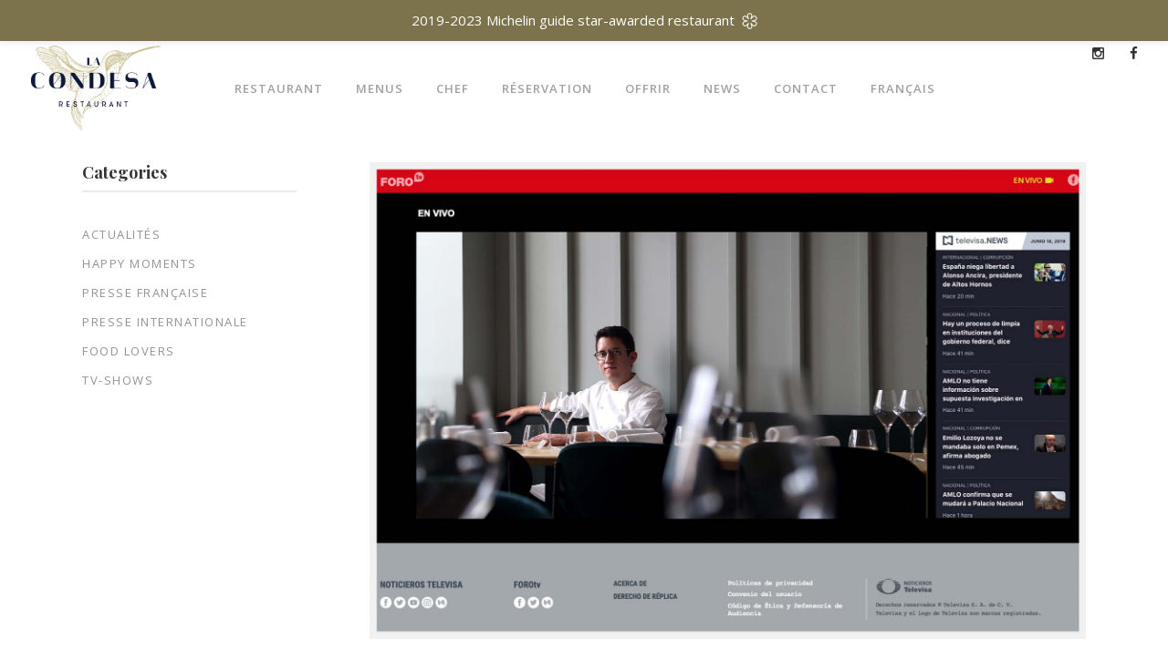

--- FILE ---
content_type: text/html; charset=UTF-8
request_url: https://lacondesa-paris.com/foro-tv-2/
body_size: 11943
content:
<!DOCTYPE html>
<html lang="fr-FR">
<head>
    	
        <meta charset="UTF-8"/>
        <link rel="profile" href="https://gmpg.org/xfn/11"/>
                    <link rel="pingback" href="https://lacondesa-paris.com/xmlrpc.php">
        
                <meta name="viewport" content="width=device-width,initial-scale=1,user-scalable=no">
        
	<title>Foro TV | La Condesa Paris</title>
<script type="application/javascript">var eltdCoreAjaxUrl = "https://lacondesa-paris.com/wp-admin/admin-ajax.php"</script><script type="application/javascript">var ElatedAjaxUrl = "https://lacondesa-paris.com/wp-admin/admin-ajax.php"</script>
<!-- This site is optimized with the Yoast SEO plugin v12.0 - https://yoast.com/wordpress/plugins/seo/ -->
<link rel="canonical" href="https://lacondesa-paris.com/foro-tv-2/" />
<meta property="og:locale" content="fr_FR" />
<meta property="og:locale:alternate" content="en_GB" />
<meta property="og:type" content="article" />
<meta property="og:title" content="Foro TV | La Condesa Paris" />
<meta property="og:description" content="2019 El chef mexicano Indra Carrillo recibe estrella Michelin El trabajo de Indra Carrillo como chef, permitió que su restaurante en Paris, recibiera uno de los galardones más importantes de la cocina a nivel mundial: se sumó a la selecta..." />
<meta property="og:url" content="https://lacondesa-paris.com/foro-tv-2/" />
<meta property="og:site_name" content="La Condesa Paris" />
<meta property="article:publisher" content="https://www.facebook.com/lacondesa.paris/" />
<meta property="article:section" content="Actualités" />
<meta property="article:published_time" content="2019-09-10T10:56:39+00:00" />
<meta property="article:modified_time" content="2019-09-10T10:56:41+00:00" />
<meta property="og:updated_time" content="2019-09-10T10:56:41+00:00" />
<meta property="og:image" content="https://lacondesa-paris.com/wp-content/uploads/2019/06/08-la-condesa-foro-tv.jpg" />
<meta property="og:image:secure_url" content="https://lacondesa-paris.com/wp-content/uploads/2019/06/08-la-condesa-foro-tv.jpg" />
<meta property="og:image:width" content="1638" />
<meta property="og:image:height" content="1091" />
<meta name="twitter:card" content="summary" />
<meta name="twitter:description" content="2019 El chef mexicano Indra Carrillo recibe estrella Michelin El trabajo de Indra Carrillo como chef, permitió que su restaurante en Paris, recibiera uno de los galardones más importantes de la cocina a nivel mundial: se sumó a la selecta..." />
<meta name="twitter:title" content="Foro TV | La Condesa Paris" />
<meta name="twitter:image" content="https://lacondesa-paris.com/wp-content/uploads/2019/06/08-la-condesa-foro-tv.jpg" />
<script type='application/ld+json' class='yoast-schema-graph yoast-schema-graph--main'>{"@context":"https://schema.org","@graph":[{"@type":"Organization","@id":"https://lacondesa-paris.com/#organization","name":"La Condesa Paris","url":"https://lacondesa-paris.com/","sameAs":["https://www.facebook.com/lacondesa.paris/"],"logo":{"@type":"ImageObject","@id":"https://lacondesa-paris.com/#logo","url":"https://lacondesa-paris.com/wp-content/uploads/2017/04/lacondesa-colibri-RVB-bleu.gif","width":1566,"height":1020,"caption":"La Condesa Paris"},"image":{"@id":"https://lacondesa-paris.com/#logo"}},{"@type":"WebSite","@id":"https://lacondesa-paris.com/#website","url":"https://lacondesa-paris.com/","name":"La Condesa Paris","publisher":{"@id":"https://lacondesa-paris.com/#organization"},"potentialAction":{"@type":"SearchAction","target":"https://lacondesa-paris.com/?s={search_term_string}","query-input":"required name=search_term_string"}},{"@type":"ImageObject","@id":"https://lacondesa-paris.com/foro-tv-2/#primaryimage","url":"https://lacondesa-paris.com/wp-content/uploads/2019/06/08-la-condesa-foro-tv.jpg","width":1638,"height":1091},{"@type":"WebPage","@id":"https://lacondesa-paris.com/foro-tv-2/#webpage","url":"https://lacondesa-paris.com/foro-tv-2/","inLanguage":"fr-FR","name":"Foro TV | La Condesa Paris","isPartOf":{"@id":"https://lacondesa-paris.com/#website"},"primaryImageOfPage":{"@id":"https://lacondesa-paris.com/foro-tv-2/#primaryimage"},"datePublished":"2019-09-10T10:56:39+00:00","dateModified":"2019-09-10T10:56:41+00:00"},{"@type":"Article","@id":"https://lacondesa-paris.com/foro-tv-2/#article","isPartOf":{"@id":"https://lacondesa-paris.com/foro-tv-2/#webpage"},"author":{"@id":"https://lacondesa-paris.com/#/schema/person/183e93e9908c6570e71c783a1079a430"},"headline":"Foro TV","datePublished":"2019-09-10T10:56:39+00:00","dateModified":"2019-09-10T10:56:41+00:00","commentCount":0,"mainEntityOfPage":{"@id":"https://lacondesa-paris.com/foro-tv-2/#webpage"},"publisher":{"@id":"https://lacondesa-paris.com/#organization"},"image":{"@id":"https://lacondesa-paris.com/foro-tv-2/#primaryimage"},"articleSection":"Actualit\u00e9s,Presse internationale,TV-Shows"},{"@type":["Person"],"@id":"https://lacondesa-paris.com/#/schema/person/183e93e9908c6570e71c783a1079a430","name":"La Condesa","sameAs":[]}]}</script>
<!-- / Yoast SEO plugin. -->

<link rel='dns-prefetch' href='//maps.googleapis.com' />
<link rel='dns-prefetch' href='//a.omappapi.com' />
<link rel='dns-prefetch' href='//fonts.googleapis.com' />
<link rel='dns-prefetch' href='//s.w.org' />
<link rel="alternate" type="application/rss+xml" title="La Condesa Paris &raquo; Flux" href="https://lacondesa-paris.com/feed/" />
<link rel="alternate" type="application/rss+xml" title="La Condesa Paris &raquo; Flux des commentaires" href="https://lacondesa-paris.com/comments/feed/" />
<link rel="alternate" type="application/rss+xml" title="La Condesa Paris &raquo; Foro TV Flux des commentaires" href="https://lacondesa-paris.com/foro-tv-2/feed/" />
<!-- This site uses the Google Analytics by MonsterInsights plugin v7.10.0 - Using Analytics tracking - https://www.monsterinsights.com/ -->
<script type="text/javascript" data-cfasync="false">
	var mi_version         = '7.10.0';
	var mi_track_user      = true;
	var mi_no_track_reason = '';
	
	var disableStr = 'ga-disable-UA-99242933-1';

	/* Function to detect opted out users */
	function __gaTrackerIsOptedOut() {
		return document.cookie.indexOf(disableStr + '=true') > -1;
	}

	/* Disable tracking if the opt-out cookie exists. */
	if ( __gaTrackerIsOptedOut() ) {
		window[disableStr] = true;
	}

	/* Opt-out function */
	function __gaTrackerOptout() {
	  document.cookie = disableStr + '=true; expires=Thu, 31 Dec 2099 23:59:59 UTC; path=/';
	  window[disableStr] = true;
	}
	
	if ( mi_track_user ) {
		(function(i,s,o,g,r,a,m){i['GoogleAnalyticsObject']=r;i[r]=i[r]||function(){
			(i[r].q=i[r].q||[]).push(arguments)},i[r].l=1*new Date();a=s.createElement(o),
			m=s.getElementsByTagName(o)[0];a.async=1;a.src=g;m.parentNode.insertBefore(a,m)
		})(window,document,'script','//www.google-analytics.com/analytics.js','__gaTracker');

		__gaTracker('create', 'UA-99242933-1', 'auto');
		__gaTracker('set', 'forceSSL', true);
		__gaTracker('require', 'displayfeatures');
		__gaTracker('send','pageview');
	} else {
		console.log( "" );
		(function() {
			/* https://developers.google.com/analytics/devguides/collection/analyticsjs/ */
			var noopfn = function() {
				return null;
			};
			var noopnullfn = function() {
				return null;
			};
			var Tracker = function() {
				return null;
			};
			var p = Tracker.prototype;
			p.get = noopfn;
			p.set = noopfn;
			p.send = noopfn;
			var __gaTracker = function() {
				var len = arguments.length;
				if ( len === 0 ) {
					return;
				}
				var f = arguments[len-1];
				if ( typeof f !== 'object' || f === null || typeof f.hitCallback !== 'function' ) {
					console.log( 'Fonction actuellement pas en cours d’exécution __gaTracker(' + arguments[0] + " ....) parce que vous n’êtes pas suivi·e. " + mi_no_track_reason );
					return;
				}
				try {
					f.hitCallback();
				} catch (ex) {

				}
			};
			__gaTracker.create = function() {
				return new Tracker();
			};
			__gaTracker.getByName = noopnullfn;
			__gaTracker.getAll = function() {
				return [];
			};
			__gaTracker.remove = noopfn;
			window['__gaTracker'] = __gaTracker;
					})();
		}
</script>
<!-- / Google Analytics by MonsterInsights -->
		<script type="text/javascript">
			window._wpemojiSettings = {"baseUrl":"https:\/\/s.w.org\/images\/core\/emoji\/11.2.0\/72x72\/","ext":".png","svgUrl":"https:\/\/s.w.org\/images\/core\/emoji\/11.2.0\/svg\/","svgExt":".svg","source":{"concatemoji":"https:\/\/lacondesa-paris.com\/wp-includes\/js\/wp-emoji-release.min.js?ver=5.1.21"}};
			!function(e,a,t){var n,r,o,i=a.createElement("canvas"),p=i.getContext&&i.getContext("2d");function s(e,t){var a=String.fromCharCode;p.clearRect(0,0,i.width,i.height),p.fillText(a.apply(this,e),0,0);e=i.toDataURL();return p.clearRect(0,0,i.width,i.height),p.fillText(a.apply(this,t),0,0),e===i.toDataURL()}function c(e){var t=a.createElement("script");t.src=e,t.defer=t.type="text/javascript",a.getElementsByTagName("head")[0].appendChild(t)}for(o=Array("flag","emoji"),t.supports={everything:!0,everythingExceptFlag:!0},r=0;r<o.length;r++)t.supports[o[r]]=function(e){if(!p||!p.fillText)return!1;switch(p.textBaseline="top",p.font="600 32px Arial",e){case"flag":return s([55356,56826,55356,56819],[55356,56826,8203,55356,56819])?!1:!s([55356,57332,56128,56423,56128,56418,56128,56421,56128,56430,56128,56423,56128,56447],[55356,57332,8203,56128,56423,8203,56128,56418,8203,56128,56421,8203,56128,56430,8203,56128,56423,8203,56128,56447]);case"emoji":return!s([55358,56760,9792,65039],[55358,56760,8203,9792,65039])}return!1}(o[r]),t.supports.everything=t.supports.everything&&t.supports[o[r]],"flag"!==o[r]&&(t.supports.everythingExceptFlag=t.supports.everythingExceptFlag&&t.supports[o[r]]);t.supports.everythingExceptFlag=t.supports.everythingExceptFlag&&!t.supports.flag,t.DOMReady=!1,t.readyCallback=function(){t.DOMReady=!0},t.supports.everything||(n=function(){t.readyCallback()},a.addEventListener?(a.addEventListener("DOMContentLoaded",n,!1),e.addEventListener("load",n,!1)):(e.attachEvent("onload",n),a.attachEvent("onreadystatechange",function(){"complete"===a.readyState&&t.readyCallback()})),(n=t.source||{}).concatemoji?c(n.concatemoji):n.wpemoji&&n.twemoji&&(c(n.twemoji),c(n.wpemoji)))}(window,document,window._wpemojiSettings);
		</script>
		<style type="text/css">
img.wp-smiley,
img.emoji {
	display: inline !important;
	border: none !important;
	box-shadow: none !important;
	height: 1em !important;
	width: 1em !important;
	margin: 0 .07em !important;
	vertical-align: -0.1em !important;
	background: none !important;
	padding: 0 !important;
}
</style>
	<link rel='stylesheet' id='wp-block-library-css'  href='https://lacondesa-paris.com/wp-includes/css/dist/block-library/style.min.css?ver=5.1.21' type='text/css' media='all' />
<link rel='stylesheet' id='contact-form-7-css'  href='https://lacondesa-paris.com/wp-content/plugins/contact-form-7/includes/css/styles.css?ver=5.1.1' type='text/css' media='all' />
<link rel='stylesheet' id='rs-plugin-settings-css'  href='https://lacondesa-paris.com/wp-content/plugins/revslider/public/assets/css/settings.css?ver=5.3.1' type='text/css' media='all' />
<style id='rs-plugin-settings-inline-css' type='text/css'>
#rs-demo-id {}
</style>
<link rel='stylesheet' id='savory_elated_default_style-css'  href='https://lacondesa-paris.com/wp-content/themes/savory/style.css?ver=5.1.21' type='text/css' media='all' />
<link rel='stylesheet' id='savory_elated_handle_child_style-css'  href='https://lacondesa-paris.com/wp-content/themes/savory-child/style.css?ver=5.1.21' type='text/css' media='all' />
<link rel='stylesheet' id='savory_elated_modules_plugins-css'  href='https://lacondesa-paris.com/wp-content/themes/savory/assets/css/plugins.min.css?ver=5.1.21' type='text/css' media='all' />
<link rel='stylesheet' id='savory_elated_modules-css'  href='https://lacondesa-paris.com/wp-content/themes/savory/assets/css/modules.min.css?ver=5.1.21' type='text/css' media='all' />
<link rel='stylesheet' id='eltd_font_awesome-css'  href='https://lacondesa-paris.com/wp-content/themes/savory/assets/css/font-awesome/css/font-awesome.min.css?ver=5.1.21' type='text/css' media='all' />
<link rel='stylesheet' id='eltd_font_elegant-css'  href='https://lacondesa-paris.com/wp-content/themes/savory/assets/css/elegant-icons/style.min.css?ver=5.1.21' type='text/css' media='all' />
<link rel='stylesheet' id='eltd_ion_icons-css'  href='https://lacondesa-paris.com/wp-content/themes/savory/assets/css/ion-icons/css/ionicons.min.css?ver=5.1.21' type='text/css' media='all' />
<link rel='stylesheet' id='eltd_linea_icons-css'  href='https://lacondesa-paris.com/wp-content/themes/savory/assets/css/linea-icons/style.css?ver=5.1.21' type='text/css' media='all' />
<link rel='stylesheet' id='eltd_simple_line_icons-css'  href='https://lacondesa-paris.com/wp-content/themes/savory/assets/css/simple-line-icons/simple-line-icons.css?ver=5.1.21' type='text/css' media='all' />
<link rel='stylesheet' id='eltd_dripicons-css'  href='https://lacondesa-paris.com/wp-content/themes/savory/assets/css/dripicons/dripicons.css?ver=5.1.21' type='text/css' media='all' />
<link rel='stylesheet' id='eltd_linear_icons-css'  href='https://lacondesa-paris.com/wp-content/themes/savory/assets/css/linear-icons/style.css?ver=5.1.21' type='text/css' media='all' />
<link rel='stylesheet' id='savory_elated_blog-css'  href='https://lacondesa-paris.com/wp-content/themes/savory/assets/css/blog.min.css?ver=5.1.21' type='text/css' media='all' />
<link rel='stylesheet' id='mediaelement-css'  href='https://lacondesa-paris.com/wp-includes/js/mediaelement/mediaelementplayer-legacy.min.css?ver=4.2.6-78496d1' type='text/css' media='all' />
<link rel='stylesheet' id='wp-mediaelement-css'  href='https://lacondesa-paris.com/wp-includes/js/mediaelement/wp-mediaelement.min.css?ver=5.1.21' type='text/css' media='all' />
<link rel='stylesheet' id='savory_elated_modules_responsive-css'  href='https://lacondesa-paris.com/wp-content/themes/savory/assets/css/modules-responsive.min.css?ver=5.1.21' type='text/css' media='all' />
<link rel='stylesheet' id='savory_elated_blog_responsive-css'  href='https://lacondesa-paris.com/wp-content/themes/savory/assets/css/blog-responsive.min.css?ver=5.1.21' type='text/css' media='all' />
<link rel='stylesheet' id='savory_elated_style_dynamic_responsive-css'  href='https://lacondesa-paris.com/wp-content/themes/savory/assets/css/style_dynamic_responsive.css?ver=1536847519' type='text/css' media='all' />
<link rel='stylesheet' id='savory_elated_style_dynamic-css'  href='https://lacondesa-paris.com/wp-content/themes/savory/assets/css/style_dynamic.css?ver=1536847519' type='text/css' media='all' />
<link rel='stylesheet' id='js_composer_front-css'  href='https://lacondesa-paris.com/wp-content/plugins/js_composer/assets/css/js_composer.min.css?ver=5.0.1' type='text/css' media='all' />
<link rel='stylesheet' id='savory_elated_google_fonts-css'  href='https://fonts.googleapis.com/css?family=Open+Sans%3A100%2C200%2C300%2C400%2C500%2C600%2C700%2C800%2C900%7CPlayfair+Display%3A100%2C200%2C300%2C400%2C500%2C600%2C700%2C800%2C900%7CCovered+By+Your+Grace%3A100%2C200%2C300%2C400%2C500%2C600%2C700%2C800%2C900&#038;subset=latin-ext&#038;ver=1.0.0' type='text/css' media='all' />
<script type='text/javascript'>
/* <![CDATA[ */
var monsterinsights_frontend = {"js_events_tracking":"true","download_extensions":"doc,pdf,ppt,zip,xls,docx,pptx,xlsx","inbound_paths":"[]","home_url":"https:\/\/lacondesa-paris.com","hash_tracking":"false"};
/* ]]> */
</script>
<script type='text/javascript' src='https://lacondesa-paris.com/wp-content/plugins/google-analytics-for-wordpress/assets/js/frontend.min.js?ver=7.10.0'></script>
<script type='text/javascript' src='https://lacondesa-paris.com/wp-includes/js/jquery/jquery.js?ver=1.12.4'></script>
<script type='text/javascript' src='https://lacondesa-paris.com/wp-includes/js/jquery/jquery-migrate.min.js?ver=1.4.1'></script>
<script type='text/javascript' src='https://lacondesa-paris.com/wp-content/plugins/revslider/public/assets/js/jquery.themepunch.tools.min.js?ver=5.3.1'></script>
<script type='text/javascript' src='https://lacondesa-paris.com/wp-content/plugins/revslider/public/assets/js/jquery.themepunch.revolution.min.js?ver=5.3.1'></script>
<script type='text/javascript'>
var mejsL10n = {"language":"fr","strings":{"mejs.install-flash":"Vous utilisez un navigateur qui n\u2019a pas le lecteur Flash activ\u00e9 ou install\u00e9. Veuillez activer votre extension Flash ou t\u00e9l\u00e9charger la derni\u00e8re version \u00e0 partir de cette adresse\u00a0: https:\/\/get.adobe.com\/flashplayer\/","mejs.fullscreen-off":"Quitter le plein \u00e9cran","mejs.fullscreen-on":"Passer en plein \u00e9cran","mejs.download-video":"T\u00e9l\u00e9charger la vid\u00e9o","mejs.fullscreen":"Plein \u00e9cran","mejs.time-jump-forward":["Saut en avant d\u20191 seconde","Avancer de %1 secondes"],"mejs.loop":"Lire en boucle","mejs.play":"Lecture","mejs.pause":"Pause","mejs.close":"Fermer","mejs.time-slider":"Curseur de temps","mejs.time-help-text":"Utilisez les fl\u00e8ches droite\/gauche pour avancer d\u2019une seconde, haut\/bas pour avancer de dix secondes.","mejs.time-skip-back":["Revenir une seconde en arri\u00e8re","Saut en arri\u00e8re de %1 seconde(s)"],"mejs.captions-subtitles":"L\u00e9gendes\/Sous-titres","mejs.captions-chapters":"Chapitres","mejs.none":"Aucun","mejs.mute-toggle":"Couper le son","mejs.volume-help-text":"Utilisez les fl\u00e8ches haut\/bas pour augmenter ou diminuer le volume.","mejs.unmute":"R\u00e9activer le son","mejs.mute":"Muet","mejs.volume-slider":"Curseur de volume","mejs.video-player":"Lecteur vid\u00e9o","mejs.audio-player":"Lecteur audio","mejs.ad-skip":"Passer la publicit\u00e9","mejs.ad-skip-info":["Passer dans %1 seconde","Passer dans %1 secondes"],"mejs.source-chooser":"S\u00e9lecteur de source","mejs.stop":"Arr\u00eater","mejs.speed-rate":"Taux de vitesse","mejs.live-broadcast":"\u00c9mission en direct","mejs.afrikaans":"Afrikaans","mejs.albanian":"Albanais","mejs.arabic":"Arabe","mejs.belarusian":"Bi\u00e9lorusse","mejs.bulgarian":"Bulgare","mejs.catalan":"Catalan","mejs.chinese":"Chinois","mejs.chinese-simplified":"Chinois (simplifi\u00e9)","mejs.chinese-traditional":"Chinois (traditionnel)","mejs.croatian":"Croate","mejs.czech":"Tch\u00e8que","mejs.danish":"Danois","mejs.dutch":"N\u00e9erlandais","mejs.english":"Anglais","mejs.estonian":"Estonien","mejs.filipino":"Filipino","mejs.finnish":"Terminer","mejs.french":"Fran\u00e7ais","mejs.galician":"Galicien","mejs.german":"Allemand","mejs.greek":"Grec","mejs.haitian-creole":"Cr\u00e9ole ha\u00eftien","mejs.hebrew":"H\u00e9breu","mejs.hindi":"Hindi","mejs.hungarian":"Hongrois","mejs.icelandic":"Islandais","mejs.indonesian":"Indon\u00e9sien","mejs.irish":"Irlandais","mejs.italian":"Italien","mejs.japanese":"Japonais","mejs.korean":"Cor\u00e9en","mejs.latvian":"Letton","mejs.lithuanian":"Lituanien","mejs.macedonian":"Mac\u00e9donien","mejs.malay":"Malais","mejs.maltese":"Maltais","mejs.norwegian":"Norv\u00e9gien","mejs.persian":"Perse","mejs.polish":"Polonais","mejs.portuguese":"Portugais","mejs.romanian":"Roumain","mejs.russian":"Russe","mejs.serbian":"Serbe","mejs.slovak":"Slovaque","mejs.slovenian":"Slov\u00e9nien","mejs.spanish":"Espagnol","mejs.swahili":"Swahili","mejs.swedish":"Su\u00e9dois","mejs.tagalog":"Tagalog","mejs.thai":"Thai","mejs.turkish":"Turc","mejs.ukrainian":"Ukrainien","mejs.vietnamese":"Vietnamien","mejs.welsh":"Ga\u00e9lique","mejs.yiddish":"Yiddish"}};
</script>
<script type='text/javascript' src='https://lacondesa-paris.com/wp-includes/js/mediaelement/mediaelement-and-player.min.js?ver=4.2.6-78496d1'></script>
<script type='text/javascript' src='https://lacondesa-paris.com/wp-includes/js/mediaelement/mediaelement-migrate.min.js?ver=5.1.21'></script>
<script type='text/javascript'>
/* <![CDATA[ */
var _wpmejsSettings = {"pluginPath":"\/wp-includes\/js\/mediaelement\/","classPrefix":"mejs-","stretching":"responsive"};
/* ]]> */
</script>
<script type='text/javascript' data-cfasync="false" id="omapi-script" async="async" src='https://a.omappapi.com/app/js/api.min.js'></script>
<link rel='https://api.w.org/' href='https://lacondesa-paris.com/wp-json/' />
<link rel="EditURI" type="application/rsd+xml" title="RSD" href="https://lacondesa-paris.com/xmlrpc.php?rsd" />
<link rel="wlwmanifest" type="application/wlwmanifest+xml" href="https://lacondesa-paris.com/wp-includes/wlwmanifest.xml" /> 
<meta name="generator" content="WordPress 5.1.21" />
<link rel='shortlink' href='https://lacondesa-paris.com/?p=9568' />
<link rel="alternate" type="application/json+oembed" href="https://lacondesa-paris.com/wp-json/oembed/1.0/embed?url=https%3A%2F%2Flacondesa-paris.com%2Fforo-tv-2%2F" />
<link rel="alternate" type="text/xml+oembed" href="https://lacondesa-paris.com/wp-json/oembed/1.0/embed?url=https%3A%2F%2Flacondesa-paris.com%2Fforo-tv-2%2F&#038;format=xml" />
<link rel="alternate" href="https://lacondesa-paris.com/foro-tv-2/" hreflang="fr" />
<link rel="alternate" href="https://lacondesa-paris.com/en/foro-tv/" hreflang="en" />
<meta name="generator" content="Powered by Visual Composer - drag and drop page builder for WordPress."/>
<!--[if lte IE 9]><link rel="stylesheet" type="text/css" href="https://lacondesa-paris.com/wp-content/plugins/js_composer/assets/css/vc_lte_ie9.min.css" media="screen"><![endif]--><meta name="generator" content="Powered by Slider Revolution 5.3.1 - responsive, Mobile-Friendly Slider Plugin for WordPress with comfortable drag and drop interface." />
<link rel="icon" href="https://lacondesa-paris.com/wp-content/uploads/2017/05/cropped-condesa-icon-32x32.gif" sizes="32x32" />
<link rel="icon" href="https://lacondesa-paris.com/wp-content/uploads/2017/05/cropped-condesa-icon-192x192.gif" sizes="192x192" />
<link rel="apple-touch-icon-precomposed" href="https://lacondesa-paris.com/wp-content/uploads/2017/05/cropped-condesa-icon-180x180.gif" />
<meta name="msapplication-TileImage" content="https://lacondesa-paris.com/wp-content/uploads/2017/05/cropped-condesa-icon-270x270.gif" />
<noscript><style type="text/css"> .wpb_animate_when_almost_visible { opacity: 1; }</style></noscript></head>

<body data-rsssl=1 class="post-template-default single single-post postid-9568 single-format-standard eltd-core-1.1 savory child-child-ver-1.0.0 savory-ver-1.1  eltd-grid-1200 eltd-blog-installed eltd-main-style1 eltd-header-standard eltd-sticky-header-on-scroll-down-up eltd-default-mobile-header eltd-sticky-up-mobile-header eltd-menu-item-first-level-bg-color eltd-dropdown-default eltd- eltd-fullscreen-search eltd-search-fade wpb-js-composer js-comp-ver-5.0.1 vc_responsive">



<div class="eltd-wrapper">
    <div class="eltd-wrapper-inner">
        <div class="eltd-fullscreen-search-holder">
	<div class="eltd-fullscreen-search-close-container">
		<div class="eltd-search-close-holder">
			<a class="eltd-fullscreen-search-close" href="javascript:void(0)">
				<span aria-hidden="true" class="eltd-icon-font-elegant icon_close " ></span>			</a>
		</div>
	</div>
	<div class="eltd-fullscreen-search-table">
		<div class="eltd-fullscreen-search-cell">
			<div class="eltd-fullscreen-search-inner">
				<form action="https://lacondesa-paris.com/" class="eltd-fullscreen-search-form" method="get">
					<div class="eltd-form-holder">
						<span class="eltd-search-label">Search</span>
						<div class="eltd-field-holder">
							<input type="text"  name="s" class="eltd-search-field" autocomplete="off" />
							<div class="eltd-line"></div>
						</div>
						<input type="submit" class="eltd-search-submit" value="&#x55;" />
					</div>
				</form>
			</div>
		</div>
	</div>
</div><div id="star-banner-wrapper"><div id="star-banner">2019-2023 Michelin guide star-awarded restaurant</div></div><style>#star-banner-wrapper{position:fixed;top:0;width:80%;padding:0 10%;z-index:999;background-color:#7c734c;text-align:center;} #star-banner{display:inline-block;color:white;padding:10px 25px 10px 0;background:transparent url(https://lacondesa-paris.com/wp-content/uploads/2019/05/star.png) right center no-repeat;text-align:left;}</style><script>/* jQuery(window).scroll(function(){if(jQuery(window).scrollTop()<2000){jQuery('#star-banner-wrapper').fadeIn('slow');}else{jQuery('#star-banner-wrapper').fadeOut('slow');}}); */ jQuery('.eltd-wrapper .eltd-wrapper-inner').css('margin-top',jQuery('#star-banner-wrapper').height());
jQuery('.eltd-sticky-up-mobile-header .eltd-animate-mobile-header .eltd-mobile-header-inner').css('top',jQuery('#star-banner-wrapper').height());
jQuery(window).resize(function(){
    var h=jQuery('#star-banner-wrapper').height();
    jQuery('.eltd-wrapper .eltd-wrapper-inner').css('margin-top',h);
    jQuery('.eltd-sticky-up-mobile-header .eltd-animate-mobile-header .eltd-mobile-header-inner').css('top',h);
});
jQuery(window).scroll(function(){
    jQuery('.eltd-sticky-up-mobile-header .eltd-animate-mobile-header .eltd-mobile-header-inner').css('top',jQuery('#star-banner-wrapper').height());
});</script>
<header class="eltd-page-header">
        <div class="eltd-menu-area eltd-menu-position-center" >
        			            <div class="eltd-vertical-align-containers">
                <div class="eltd-position-left">
                    <div class="eltd-position-left-inner">
                        
<div class="eltd-logo-wrapper">
    <a href="https://lacondesa-paris.com/" style="height: 510px;">
        <img class="eltd-normal-logo" src="https://lacondesa-paris.com/wp-content/uploads/2017/04/lacondesa-colibri-RVB-bleu.gif" alt="Logo"/>
        <img class="eltd-dark-logo" src="https://lacondesa-paris.com/wp-content/uploads/2017/08/logo-lacondesa-bleu-400.png" alt="Dark Logoo"/>        <img class="eltd-light-logo" src="https://lacondesa-paris.com/wp-content/uploads/2017/08/logo-lacondesa-beige-400.png" alt="Light Logo"/>    </a>
</div>

                    </div>
                </div>
                                    <div class="eltd-position-center">
                        
<nav class="eltd-main-menu eltd-drop-down eltd-default-nav">
    <ul id="menu-home-la-condesa" class="clearfix"><li id="nav-menu-item-8518" class="menu-item menu-item-type-post_type menu-item-object-page  narrow"><a href="https://lacondesa-paris.com/en/le-restaurant/" class=""><span class="item_outer"><span class="item_inner"><span class="menu_icon_wrapper"><i class="eltd-icon-font-awesome fa null " ></i></span><span class="item_text">Restaurant</span></span><span class="plus"></span></span></a></li>
<li id="nav-menu-item-8750" class="menu-item menu-item-type-post_type menu-item-object-page  narrow"><a href="https://lacondesa-paris.com/la-carte-2/" class=""><span class="item_outer"><span class="item_inner"><span class="menu_icon_wrapper"><i class="eltd-icon-font-awesome fa null " ></i></span><span class="item_text">Menus</span></span><span class="plus"></span></span></a></li>
<li id="nav-menu-item-8575" class="menu-item menu-item-type-post_type menu-item-object-page  narrow"><a href="https://lacondesa-paris.com/le-chef/" class=""><span class="item_outer"><span class="item_inner"><span class="menu_icon_wrapper"><i class="eltd-icon-font-awesome fa null " ></i></span><span class="item_text">Chef</span></span><span class="plus"></span></span></a></li>
<li id="nav-menu-item-8513" class="menu-item menu-item-type-post_type menu-item-object-page  narrow"><a href="https://lacondesa-paris.com/reservations-ii/" class=""><span class="item_outer"><span class="item_inner"><span class="menu_icon_wrapper"><i class="eltd-icon-font-awesome fa null " ></i></span><span class="item_text">Réservation</span></span><span class="plus"></span></span></a></li>
<li id="nav-menu-item-9146" class="menu-item menu-item-type-post_type menu-item-object-page  narrow"><a href="https://lacondesa-paris.com/offrir/" class=""><span class="item_outer"><span class="item_inner"><span class="menu_icon_wrapper"><i class="eltd-icon-font-awesome fa null " ></i></span><span class="item_text">Offrir</span></span><span class="plus"></span></span></a></li>
<li id="nav-menu-item-9351" class="menu-item menu-item-type-post_type menu-item-object-page  narrow"><a href="https://lacondesa-paris.com/presse/" class=""><span class="item_outer"><span class="item_inner"><span class="menu_icon_wrapper"><i class="eltd-icon-font-awesome fa  " ></i></span><span class="item_text">News</span></span><span class="plus"></span></span></a></li>
<li id="nav-menu-item-8595" class="menu-item menu-item-type-post_type menu-item-object-page  narrow"><a href="https://lacondesa-paris.com/contact/" class=""><span class="item_outer"><span class="item_inner"><span class="menu_icon_wrapper"><i class="eltd-icon-font-awesome fa null " ></i></span><span class="item_text">Contact</span></span><span class="plus"></span></span></a></li>
<li id="nav-menu-item-9158" class="pll-parent-menu-item menu-item menu-item-type-custom menu-item-object-custom current-menu-parent menu-item-has-children  has_sub narrow"><a href="#pll_switcher" class=""><span class="item_outer"><span class="item_inner"><span class="menu_icon_wrapper"><i class="eltd-icon-font-awesome fa  " ></i></span><span class="item_text">Français</span></span><span class="plus"></span></span></a>
<div class="second"><div class="inner"><ul>
	<li id="nav-menu-item-9158-fr" class="lang-item lang-item-141 lang-item-fr lang-item-first current-lang menu-item menu-item-type-custom menu-item-object-custom "><a href="https://lacondesa-paris.com/foro-tv-2/" class=""><span class="item_outer"><span class="item_inner"><span class="menu_icon_wrapper"><i class="eltd-icon-font-awesome fa  " ></i></span><span class="item_text">Français</span></span><span class="plus"></span></span></a></li>
	<li id="nav-menu-item-9158-en" class="lang-item lang-item-144 lang-item-en menu-item menu-item-type-custom menu-item-object-custom "><a href="https://lacondesa-paris.com/en/foro-tv/" class=""><span class="item_outer"><span class="item_inner"><span class="menu_icon_wrapper"><i class="eltd-icon-font-awesome fa  " ></i></span><span class="item_text">English</span></span><span class="plus"></span></span></a></li>
</ul></div></div>
</li>
</ul></nav>
                    </div>
                                <div class="eltd-position-right">
                    <div class="eltd-position-right-inner">

                        <div id="eltd_social_icon_widget-27" class="widget widget_eltd_social_icon_widget eltd-right-from-main-menu-widget">
    <span class="eltd-icon-shortcode normal "  >
                    <a class=""  href="https://www.instagram.com/lacondesa.paris/" target="_blank">
        
        <i class="eltd-icon-font-awesome fa fa-instagram eltd-icon-element" style="" ></i>
                    </a>
            </span>

</div><div id="eltd_social_icon_widget-26" class="widget widget_eltd_social_icon_widget eltd-right-from-main-menu-widget">
    <span class="eltd-icon-shortcode normal "  >
                    <a class=""  href="https://www.facebook.com/lacondesa.paris/" target="_blank">
        
        <i class="eltd-icon-font-awesome fa fa-facebook eltd-icon-element" style="" ></i>
                    </a>
            </span>

</div>                    </div>
                </div>
            </div>
            </div>
        
<div class="eltd-sticky-header">
        <div class="eltd-sticky-holder">
                <div class=" eltd-vertical-align-containers">
                <div class="eltd-position-left">
                    <div class="eltd-position-left-inner">
                        
<div class="eltd-logo-wrapper">
    <a href="https://lacondesa-paris.com/" style="height: 200px;">
        <img class="eltd-normal-logo" src="https://lacondesa-paris.com/wp-content/uploads/2017/08/logo-lacondesa-bleu-400.png" alt="Logo"/>
        <img class="eltd-dark-logo" src="https://lacondesa-paris.com/wp-content/uploads/2017/08/logo-lacondesa-bleu-400.png" alt="Dark Logoo"/>        <img class="eltd-light-logo" src="https://lacondesa-paris.com/wp-content/uploads/2017/08/logo-lacondesa-beige-400.png" alt="Light Logo"/>    </a>
</div>

                    </div>
                </div>
                <div class="eltd-position-center">
                    <div class="eltd-position-center-inner">
                        
<nav class="eltd-main-menu eltd-drop-down eltd-sticky-nav">
    <ul id="menu-home-la-condesa-1" class="clearfix"><li id="sticky-nav-menu-item-8518" class="menu-item menu-item-type-post_type menu-item-object-page  narrow"><a href="https://lacondesa-paris.com/en/le-restaurant/" class=""><span class="item_outer"><span class="item_inner"><span class="menu_icon_wrapper"><i class="eltd-icon-font-awesome fa null " ></i></span><span class="item_text">Restaurant</span></span><span class="plus"></span></span></a></li>
<li id="sticky-nav-menu-item-8750" class="menu-item menu-item-type-post_type menu-item-object-page  narrow"><a href="https://lacondesa-paris.com/la-carte-2/" class=""><span class="item_outer"><span class="item_inner"><span class="menu_icon_wrapper"><i class="eltd-icon-font-awesome fa null " ></i></span><span class="item_text">Menus</span></span><span class="plus"></span></span></a></li>
<li id="sticky-nav-menu-item-8575" class="menu-item menu-item-type-post_type menu-item-object-page  narrow"><a href="https://lacondesa-paris.com/le-chef/" class=""><span class="item_outer"><span class="item_inner"><span class="menu_icon_wrapper"><i class="eltd-icon-font-awesome fa null " ></i></span><span class="item_text">Chef</span></span><span class="plus"></span></span></a></li>
<li id="sticky-nav-menu-item-8513" class="menu-item menu-item-type-post_type menu-item-object-page  narrow"><a href="https://lacondesa-paris.com/reservations-ii/" class=""><span class="item_outer"><span class="item_inner"><span class="menu_icon_wrapper"><i class="eltd-icon-font-awesome fa null " ></i></span><span class="item_text">Réservation</span></span><span class="plus"></span></span></a></li>
<li id="sticky-nav-menu-item-9146" class="menu-item menu-item-type-post_type menu-item-object-page  narrow"><a href="https://lacondesa-paris.com/offrir/" class=""><span class="item_outer"><span class="item_inner"><span class="menu_icon_wrapper"><i class="eltd-icon-font-awesome fa null " ></i></span><span class="item_text">Offrir</span></span><span class="plus"></span></span></a></li>
<li id="sticky-nav-menu-item-9351" class="menu-item menu-item-type-post_type menu-item-object-page  narrow"><a href="https://lacondesa-paris.com/presse/" class=""><span class="item_outer"><span class="item_inner"><span class="menu_icon_wrapper"><i class="eltd-icon-font-awesome fa  " ></i></span><span class="item_text">News</span></span><span class="plus"></span></span></a></li>
<li id="sticky-nav-menu-item-8595" class="menu-item menu-item-type-post_type menu-item-object-page  narrow"><a href="https://lacondesa-paris.com/contact/" class=""><span class="item_outer"><span class="item_inner"><span class="menu_icon_wrapper"><i class="eltd-icon-font-awesome fa null " ></i></span><span class="item_text">Contact</span></span><span class="plus"></span></span></a></li>
<li id="sticky-nav-menu-item-9158" class="pll-parent-menu-item menu-item menu-item-type-custom menu-item-object-custom current-menu-parent menu-item-has-children  has_sub narrow"><a href="#pll_switcher" class=""><span class="item_outer"><span class="item_inner"><span class="menu_icon_wrapper"><i class="eltd-icon-font-awesome fa  " ></i></span><span class="item_text">Français</span></span><span class="plus"></span></span></a>
<div class="second"><div class="inner"><ul>
	<li id="sticky-nav-menu-item-9158-fr" class="lang-item lang-item-141 lang-item-fr lang-item-first current-lang menu-item menu-item-type-custom menu-item-object-custom "><a href="https://lacondesa-paris.com/foro-tv-2/" class=""><span class="item_outer"><span class="item_inner"><span class="menu_icon_wrapper"><i class="eltd-icon-font-awesome fa  " ></i></span><span class="item_text">Français</span></span><span class="plus"></span></span></a></li>
	<li id="sticky-nav-menu-item-9158-en" class="lang-item lang-item-144 lang-item-en menu-item menu-item-type-custom menu-item-object-custom "><a href="https://lacondesa-paris.com/en/foro-tv/" class=""><span class="item_outer"><span class="item_inner"><span class="menu_icon_wrapper"><i class="eltd-icon-font-awesome fa  " ></i></span><span class="item_text">English</span></span><span class="plus"></span></span></a></li>
</ul></div></div>
</li>
</ul></nav>

                    </div>
                </div>
                <div class="eltd-position-right">
                    <div class="eltd-position-right-inner">
                                            </div>
                </div>
            </div>
                </div>
</div>

</header>


<header class="eltd-mobile-header">
    <div class="eltd-mobile-header-inner">
                <div class="eltd-mobile-header-holder">
            <div class="eltd-grid">
                <div class="eltd-vertical-align-containers">
                                            <div class="eltd-mobile-menu-opener">
                            <a href="javascript:void(0)">
                    <span class="eltd-mobile-opener-icon-holder">
                        <i class="eltd-icon-font-awesome fa fa-bars " ></i>                    </span>
                            </a>
                        </div>
                                                                <div class="eltd-position-center">
                            <div class="eltd-position-center-inner">
                                
<div class="eltd-mobile-logo-wrapper">
    <a href="https://lacondesa-paris.com/" style="height: 200px">
        <img src="https://lacondesa-paris.com/wp-content/uploads/2017/08/logo-lacondesa-bleu-400.png" alt="Mobile Logo"/>
    </a>
</div>

                            </div>
                        </div>
                                        <div class="eltd-position-right">
                        <div class="eltd-position-right-inner">
                                                    </div>
                    </div>
                </div> <!-- close .eltd-vertical-align-containers -->
            </div>
        </div>
        
<nav class="eltd-mobile-nav">
    <div class="eltd-grid">
        <ul id="menu-home-la-condesa-2" class=""><li id="mobile-menu-item-8518" class="menu-item menu-item-type-post_type menu-item-object-page "><a href="https://lacondesa-paris.com/en/le-restaurant/" class=""><span>Restaurant</span></a></li>
<li id="mobile-menu-item-8750" class="menu-item menu-item-type-post_type menu-item-object-page "><a href="https://lacondesa-paris.com/la-carte-2/" class=""><span>Menus</span></a></li>
<li id="mobile-menu-item-8575" class="menu-item menu-item-type-post_type menu-item-object-page "><a href="https://lacondesa-paris.com/le-chef/" class=""><span>Chef</span></a></li>
<li id="mobile-menu-item-8513" class="menu-item menu-item-type-post_type menu-item-object-page "><a href="https://lacondesa-paris.com/reservations-ii/" class=""><span>Réservation</span></a></li>
<li id="mobile-menu-item-9146" class="menu-item menu-item-type-post_type menu-item-object-page "><a href="https://lacondesa-paris.com/offrir/" class=""><span>Offrir</span></a></li>
<li id="mobile-menu-item-9351" class="menu-item menu-item-type-post_type menu-item-object-page "><a href="https://lacondesa-paris.com/presse/" class=""><span>News</span></a></li>
<li id="mobile-menu-item-8595" class="menu-item menu-item-type-post_type menu-item-object-page "><a href="https://lacondesa-paris.com/contact/" class=""><span>Contact</span></a></li>
<li id="mobile-menu-item-9158" class="pll-parent-menu-item menu-item menu-item-type-custom menu-item-object-custom current-menu-parent menu-item-has-children  has_sub"><a href="#pll_switcher" class=""><span>Français</span></a><span class="mobile_arrow"><i class="eltd-sub-arrow fa fa-angle-right"></i><i class="fa fa-angle-down"></i></span>
<ul class="sub_menu">
	<li id="mobile-menu-item-9158-fr" class="lang-item lang-item-141 lang-item-fr lang-item-first current-lang menu-item menu-item-type-custom menu-item-object-custom "><a href="https://lacondesa-paris.com/foro-tv-2/" class=""><span>Français</span></a></li>
	<li id="mobile-menu-item-9158-en" class="lang-item lang-item-144 lang-item-en menu-item menu-item-type-custom menu-item-object-custom "><a href="https://lacondesa-paris.com/en/foro-tv/" class=""><span>English</span></a></li>
</ul>
</li>
</ul>    </div>
</nav>

    </div>
</header> <!-- close .eltd-mobile-header -->



                    <a id='eltd-back-to-top'  href='#'>
                <span class="eltd-icon-stack">
                     <span aria-hidden="true" class="eltd-icon-font-elegant arrow_carrot-up  " ></span>                </span>
            </a>
                <div class="eltd-fullscreen-menu-holder-outer">
	<div class="eltd-fullscreen-menu-holder">
		<div class="eltd-fullscreen-menu-holder-inner">
			<nav class="eltd-fullscreen-menu">
	</nav>				<div class="eltd-fullscreen-below-menu-widget-holder">
					<div class="widget_eltd_social_icon_widget eltd-fullscreen-menu-below-widget">
    <span class="eltd-icon-shortcode normal" style="margin: 0 20px 0 0" data-hover-color="#868686" data-color="#ffffff">
                    <a class=""  href="https://vimeo.com/" target="_blank">
        
        <span aria-hidden="true" class="eltd-icon-font-elegant social_vimeo eltd-icon-element" style="color: #ffffff;font-size:18px" ></span>
                    </a>
            </span>

</div><div class="widget_eltd_social_icon_widget eltd-fullscreen-menu-below-widget">
    <span class="eltd-icon-shortcode normal" style="margin: 0 22px 0 0" data-hover-color="#868686" data-color="#ffffff">
                    <a class=""  href="http://instagram.com" target="_blank">
        
        <span aria-hidden="true" class="eltd-icon-font-elegant social_instagram eltd-icon-element" style="color: #ffffff;font-size:18px" ></span>
                    </a>
            </span>

</div><div class="widget_eltd_social_icon_widget eltd-fullscreen-menu-below-widget">
    <span class="eltd-icon-shortcode normal" style="margin: 0 22px 0 0" data-hover-color="#868686" data-color="#ffffff">
                    <a class=""  href="http://twitter.com" target="_blank">
        
        <span aria-hidden="true" class="eltd-icon-font-elegant social_twitter eltd-icon-element" style="color: #ffffff;font-size:18px" ></span>
                    </a>
            </span>

</div><div class="widget_eltd_social_icon_widget eltd-fullscreen-menu-below-widget">
    <span class="eltd-icon-shortcode normal"  data-hover-color="#868686" data-color="#ffffff">
                    <a class=""  href="http://www.facebook.com" target="_blank">
        
        <span aria-hidden="true" class="eltd-icon-font-elegant social_facebook eltd-icon-element" style="color: #ffffff;font-size:18px" ></span>
                    </a>
            </span>

</div>				</div>
					</div>
	</div>
</div>
        <div class="eltd-content" >
            <div class="eltd-content-inner">	<div class="eltd-container">
				<div class="eltd-container-inner">
				<div class="eltd-two-columns-25-75 eltd-content-has-sidebar clearfix">
		<div class="eltd-column1">
			<div class="eltd-column-inner">
    <aside class="eltd-sidebar">
        <div id="nav_menu-2" class="widget widget_nav_menu"><h3 class="eltd-widget-title">Categories</h3><div class="menu-category-menu-container"><ul id="menu-category-menu" class="menu"><li id="menu-item-9252" class="menu-item menu-item-type-taxonomy menu-item-object-category current-post-ancestor current-menu-parent current-post-parent menu-item-9252"><a href="https://lacondesa-paris.com/category/actualites/">Actualités</a></li>
<li id="menu-item-9709" class="menu-item menu-item-type-taxonomy menu-item-object-category menu-item-9709"><a href="https://lacondesa-paris.com/category/happy-moments/">Happy Moments</a></li>
<li id="menu-item-9546" class="menu-item menu-item-type-taxonomy menu-item-object-category menu-item-9546"><a href="https://lacondesa-paris.com/category/presse-fr/">Presse française</a></li>
<li id="menu-item-9258" class="menu-item menu-item-type-taxonomy menu-item-object-category current-post-ancestor current-menu-parent current-post-parent menu-item-9258"><a href="https://lacondesa-paris.com/category/presse-internationale/">Presse internationale</a></li>
<li id="menu-item-9554" class="menu-item menu-item-type-taxonomy menu-item-object-category menu-item-9554"><a href="https://lacondesa-paris.com/category/food-lovers-francais/">Food Lovers</a></li>
<li id="menu-item-9749" class="menu-item menu-item-type-taxonomy menu-item-object-category current-post-ancestor current-menu-parent current-post-parent menu-item-9749"><a href="https://lacondesa-paris.com/category/tv-shows-internationale/">TV-Shows</a></li>
</ul></div></div>    </aside>
</div>
		</div>
		<div class="eltd-column2 eltd-content-right-from-sidebar">
			<div class="eltd-column-inner">
				<div class="eltd-blog-holder eltd-blog-single">
					<article id="post-9568" class="post-9568 post type-post status-publish format-standard has-post-thumbnail hentry category-actualites category-presse-internationale category-tv-shows-internationale">

			<div class="eltd-post-image-holder">
				<div class="eltd-post-image">
			<img width="1638" height="1091" src="https://lacondesa-paris.com/wp-content/uploads/2019/06/08-la-condesa-foro-tv.jpg" class="attachment-full size-full wp-post-image" alt="" srcset="https://lacondesa-paris.com/wp-content/uploads/2019/06/08-la-condesa-foro-tv.jpg 1638w, https://lacondesa-paris.com/wp-content/uploads/2019/06/08-la-condesa-foro-tv-300x200.jpg 300w, https://lacondesa-paris.com/wp-content/uploads/2019/06/08-la-condesa-foro-tv-768x512.jpg 768w, https://lacondesa-paris.com/wp-content/uploads/2019/06/08-la-condesa-foro-tv-1024x682.jpg 1024w" sizes="(max-width: 1638px) 100vw, 1638px" />	</div>
		</div>
	
	<div class="eltd-post-text">

		<div class="eltd-post-info eltd-top-section">
			<div class="eltd-post-info-date">
	10 septembre 2019</div><div class="eltd-post-info-category">
	<a href="https://lacondesa-paris.com/category/actualites/" rel="category tag">Actualités</a>, <a href="https://lacondesa-paris.com/category/presse-internationale/" rel="category tag">Presse internationale</a>, <a href="https://lacondesa-paris.com/category/tv-shows-internationale/" rel="category tag">TV-Shows</a></div>		</div>

		<h3 class="eltd-post-title">
	Foro TV</h3>
<p>2019</p>



<h4><strong>El chef
mexicano Indra Carrillo recibe estrella Michelin</strong></h4>



<p>El trabajo de Indra Carrillo como chef, permitió que su restaurante en Paris, recibiera uno de los galardones más importantes de la cocina a nivel mundial: se sumó a la selecta lista de galardonados con estrellas Michelin.</p>



<p><a href="https://www.forotv.mx/uncategorized/el-chef-mexicano-indra-carrillo-recibe-estrella-michelin/">https://www.forotv.mx/uncategorized/el-chef-mexicano-indra-carrillo-recibe-estrella-michelin/</a></p>
		<div class="eltd-blog-tags-info-holder">

			
			<div class="eltd-post-info clearfix">

				<div class ="eltd-blog-share">
	</div><div class="eltd-post-info-comments-holder">
	<a class="eltd-post-info-comments" href="https://lacondesa-paris.com/foro-tv-2/#respond" target="_self">
		0 Comments	</a>
</div>
			</div>
		</div>

	</div>
</article>	<div class="eltd-blog-single-navigation">
		<div class="eltd-blog-single-navigation-inner clearfix">
							<div class="eltd-blog-single-prev-holder">

											<div class="eltd-blog-single-prev" style="background-image: url(' https://lacondesa-paris.com/wp-content/uploads/2019/06/09–la-condesa-Estilof-tv-1024x682.jpg ')">
							<a href="https://lacondesa-paris.com/estilo-df-2/" rel="prev">Estilo DF</a>						</div>
					
					<div class = "eltd-blog-single-prev-info">

						<div class="eltd-blog-navigation-info-holder clearfix">
							<h5 class="eltd-blog-single-nav-title">
								<a href="https://lacondesa-paris.com/estilo-df-2/">
									Estilo DF								</a>
							</h5>
						</div>

						<a href ="https://lacondesa-paris.com/estilo-df-2/" >
							<span class = "eltd-blog-navigation-info">
								Previous post							</span>
						</a>

					</div>

				</div>
										<div class="eltd-blog-single-next-holder">
					<div class = "eltd-blog-single-next-info clearfix">
						<div class="eltd-blog-navigation-info-holder clearfix">

							<h5 class="eltd-blog-single-nav-title">
								<a href="https://lacondesa-paris.com/cultura-colectiva-2/" class="eltd-blog-single-nav-title">
									Cultura Colectiva								</a>
							</h5>

						</div>
						<a href ="https://lacondesa-paris.com/cultura-colectiva-2/" >
							<span class ="eltd-blog-navigation-info">
								Next post							</span>
						</a>
					</div>
											<div class="eltd-blog-single-next" style="background-image: url(' https://lacondesa-paris.com/wp-content/uploads/2019/06/06-La-Condesa-cultura-colectiva-1024x682.jpg ')">
							<a href="https://lacondesa-paris.com/cultura-colectiva-2/" rel="next">Cultura Colectiva</a>						</div>
									</div>

					</div>
	</div>
				</div>
			</div>
		</div>
	</div>
		</div>
			</div>
</div> <!-- close div.content_inner -->
</div>  <!-- close div.content -->

<footer class="eltd-footer-with-background-image" style="background-image: url(https://lacondesa-paris.com/wp-content/uploads/2017/04/FOND-bleu.png);">
	<div class="eltd-footer-inner clearfix">

		<div class="eltd-footer-top-holder">
	<div class="eltd-footer-top eltd-footer-top-aligment-left">
		
		<div class="eltd-container">
			<div class="eltd-container-inner">

		<div class="eltd-four-columns clearfix">
	<div class="eltd-four-columns-inner">
		<div class="eltd-column">
			<div class="eltd-column-inner">
				<div id="text-14" class="widget eltd-footer-column-1 widget_text"><h5 class="eltd-footer-widget-title">Contact</h5>			<div class="textwidget"><p>La Condesa<br />
13 rue Rodier<br />
75009 PARIS</p>
<p>+33 (0)1 53 20 94 90<br />
info@lacondesa-paris.com</p>
</div>
		</div>			</div>
		</div>
		<div class="eltd-column">
			<div class="eltd-column-inner">
				<div id="text-6" class="widget eltd-footer-column-2 widget_text"><h5 class="eltd-footer-widget-title">SUIVEZ-NOUS</h5>			<div class="textwidget"></div>
		</div><div id="eltd_social_icon_widget-7" class="widget eltd-footer-column-2 widget_eltd_social_icon_widget">
    <span class="eltd-icon-shortcode normal" style="margin: 0px 20px 0px 0px" data-hover-color="#868686" data-color="#dfdede">
                    <a class=""  href="https://www.instagram.com/lacondesa.paris/" target="_blank">
        
        <span aria-hidden="true" class="eltd-icon-font-elegant social_instagram_circle eltd-icon-element" style="color: #dfdede;font-size:36px" ></span>
                    </a>
            </span>

</div><div id="eltd_social_icon_widget-4" class="widget eltd-footer-column-2 widget_eltd_social_icon_widget">
    <span class="eltd-icon-shortcode normal" style="margin: 0px 0px 0 px 20px" data-hover-color="#868686" data-color="#dfdede">
                    <a class=""  href="https://www.facebook.com/lacondesa.paris/" target="_blank">
        
        <span aria-hidden="true" class="eltd-icon-font-elegant social_facebook_circle eltd-icon-element" style="color: #dfdede;font-size:36px" ></span>
                    </a>
            </span>

</div>			</div>
		</div>
		<div class="eltd-column">
			<div class="eltd-column-inner">
							</div>
		</div>
		<div class="eltd-column">
			<div class="eltd-column-inner">
							</div>
		</div>
	</div>
</div>			</div>
		</div>
		</div>
</div>
<div class="eltd-footer-bottom-holder">
	<div class="eltd-footer-bottom-holder-inner">
				<div class="eltd-container">
			<div class="eltd-container-inner">

				<div class="eltd-column-inner">
	<div id="text-15" class="widget eltd-footer-text widget_text">			<div class="textwidget"><p>La Condesa tous droits réservé 2018 &#8211; Site by <a href="https://watsonmoustache.com/">Watson Moustache </a></p>
</div>
		</div></div>			</div>
		</div>
		</div>
</div>
	</div>
</footer>

</div> <!-- close div.eltd-wrapper-inner  -->
</div> <!-- close div.eltd-wrapper -->
<!-- This site is converting visitors into subscribers and customers with OptinMonster - https://optinmonster.com :: Campaign Title: Condesa CNC Desktop - EN --><script type="text/javascript" src="https://a.omappapi.com/app/js/api.min.js" data-campaign="t9xhncd8pbzln153gjef" data-user="19355" async></script><!-- / OptinMonster --><!-- This site is converting visitors into subscribers and customers with OptinMonster - https://optinmonster.com :: Campaign Title: Condesa CNC MOBILE --><script type="text/javascript" src="https://a.omappapi.com/app/js/api.min.js" data-campaign="uxzl6lskgyfqs2kkynvz" data-user="19355" async></script><!-- / OptinMonster --><!-- This site is converting visitors into subscribers and customers with OptinMonster - https://optinmonster.com :: Campaign Title: Condesa CNC Desktop --><script type="text/javascript" src="https://a.omappapi.com/app/js/api.min.js" data-campaign="yw75k3dac9byhuxmfjdq" data-user="19355" async></script><!-- / OptinMonster -->		<script type="text/javascript">var t9xhncd8pbzln153gjef_shortcode = true;var uxzl6lskgyfqs2kkynvz_shortcode = true;var yw75k3dac9byhuxmfjdq_shortcode = true;</script>
		<script type='text/javascript'>
/* <![CDATA[ */
var wpcf7 = {"apiSettings":{"root":"https:\/\/lacondesa-paris.com\/wp-json\/contact-form-7\/v1","namespace":"contact-form-7\/v1"}};
/* ]]> */
</script>
<script type='text/javascript' src='https://lacondesa-paris.com/wp-content/plugins/contact-form-7/includes/js/scripts.js?ver=5.1.1'></script>
<script type='text/javascript' src='https://lacondesa-paris.com/wp-includes/js/jquery/ui/core.min.js?ver=1.11.4'></script>
<script type='text/javascript' src='https://lacondesa-paris.com/wp-includes/js/jquery/ui/widget.min.js?ver=1.11.4'></script>
<script type='text/javascript' src='https://lacondesa-paris.com/wp-includes/js/jquery/ui/tabs.min.js?ver=1.11.4'></script>
<script type='text/javascript' src='https://lacondesa-paris.com/wp-includes/js/jquery/ui/accordion.min.js?ver=1.11.4'></script>
<script type='text/javascript' src='https://lacondesa-paris.com/wp-includes/js/jquery/ui/datepicker.min.js?ver=1.11.4'></script>
<script type='text/javascript'>
jQuery(document).ready(function(jQuery){jQuery.datepicker.setDefaults({"closeText":"Fermer","currentText":"Aujourd\u2019hui","monthNames":["janvier","f\u00e9vrier","mars","avril","mai","juin","juillet","ao\u00fbt","septembre","octobre","novembre","d\u00e9cembre"],"monthNamesShort":["Jan","F\u00e9v","Mar","Avr","Mai","Juin","Juil","Ao\u00fbt","Sep","Oct","Nov","D\u00e9c"],"nextText":"Suivant","prevText":"Pr\u00e9c\u00e9dent","dayNames":["dimanche","lundi","mardi","mercredi","jeudi","vendredi","samedi"],"dayNamesShort":["dim","lun","mar","mer","jeu","ven","sam"],"dayNamesMin":["D","L","M","M","J","V","S"],"dateFormat":"d MM yy","firstDay":1,"isRTL":false});});
</script>
<script type='text/javascript' src='https://lacondesa-paris.com/wp-includes/js/mediaelement/wp-mediaelement.min.js?ver=5.1.21'></script>
<script type='text/javascript' src='https://lacondesa-paris.com/wp-content/themes/savory/assets/js/third-party.min.js?ver=5.1.21'></script>
<script type='text/javascript' src='https://lacondesa-paris.com/wp-content/plugins/js_composer/assets/lib/bower/isotope/dist/isotope.pkgd.min.js?ver=5.0.1'></script>
<script type='text/javascript' src='//maps.googleapis.com/maps/api/js?ver=5.1.21'></script>
<script type='text/javascript'>
/* <![CDATA[ */
var eltdGlobalVars = {"vars":{"eltdAddForAdminBar":0,"eltdElementAppearAmount":-150,"eltdFinishedMessage":"No more posts","eltdMessage":"Loading new posts...","eltdAddingToCart":"Adding to Cart...","eltdTopBarHeight":0,"eltdStickyHeaderHeight":0,"eltdStickyHeaderTransparencyHeight":60,"eltdStickyScrollAmount":0,"eltdLogoAreaHeight":0,"eltdMenuAreaHeight":103,"eltdMobileHeaderHeight":100}};
var eltdPerPageVars = {"vars":{"eltdStickyScrollAmount":0,"eltdHeaderTransparencyHeight":0}};
/* ]]> */
</script>
<script type='text/javascript' src='https://lacondesa-paris.com/wp-content/themes/savory/assets/js/modules.min.js?ver=5.1.21'></script>
<script type='text/javascript' src='https://lacondesa-paris.com/wp-content/themes/savory/assets/js/blog.min.js?ver=5.1.21'></script>
<script type='text/javascript' src='https://lacondesa-paris.com/wp-content/plugins/js_composer/assets/js/dist/js_composer_front.min.js?ver=5.0.1'></script>
<script type='text/javascript'>
/* <![CDATA[ */
var eltdLike = {"ajaxurl":"https:\/\/lacondesa-paris.com\/wp-admin\/admin-ajax.php"};
/* ]]> */
</script>
<script type='text/javascript' src='https://lacondesa-paris.com/wp-content/themes/savory/assets/js/like.min.js?ver=1.0'></script>
<script type='text/javascript' src='https://lacondesa-paris.com/wp-includes/js/wp-embed.min.js?ver=5.1.21'></script>
<script type='text/javascript' src='https://lacondesa-paris.com/wp-content/plugins/optinmonster/assets/js/helper.js?ver=1.9.7'></script>
		<script type="text/javascript">var omapi_localized = { ajax: 'https://lacondesa-paris.com/wp-admin/admin-ajax.php?optin-monster-ajax-route=1', nonce: '789c9d9bc6', slugs: {"t9xhncd8pbzln153gjef":{"slug":"t9xhncd8pbzln153gjef","mailpoet":false},"uxzl6lskgyfqs2kkynvz":{"slug":"uxzl6lskgyfqs2kkynvz","mailpoet":false},"yw75k3dac9byhuxmfjdq":{"slug":"yw75k3dac9byhuxmfjdq","mailpoet":false}} };</script>
				<script type="text/javascript">var omapi_data = {"wc_cart":[],"object_id":9568,"object_key":"post","object_type":"post","term_ids":[186,188,295]};</script>
		</body>
</html>

--- FILE ---
content_type: text/css
request_url: https://lacondesa-paris.com/wp-content/themes/savory-child/style.css?ver=5.1.21
body_size: 159
content:
/*
Theme Name: Savory Child
Theme URI: http://savory.elated-themes.com
Description: A child theme of Savory Theme
Author: Elated Themes
Author URI: http://themeforest.net/user/elated-themes
Version: 1.0.0
Template: savory
Text Domain: savory
*/

.eltd-wrapper .eltd-wrapper-inner {margin-top: 45px;}
header.eltd-page-header .eltd-sticky-header {top:45px;}
header.eltd-mobile-header .eltd-mobile-header-inner {
    position: static;
}



--- FILE ---
content_type: text/css
request_url: https://lacondesa-paris.com/wp-content/themes/savory/assets/css/style_dynamic_responsive.css?ver=1536847519
body_size: 170
content:
@media only screen and (min-width: 480px) and (max-width: 768px){
	/* generated in /home/lacondesxh/www/wp-content/themes/savory/assets/custom-styles/general-custom-styles-responsive.php savory_elated_design_responsive_styles function */
.eltd-section.eltd-parallax-section-holder:not(.eltd-full-screen-height-parallax) { height: auto !important;min-height: 400px;}

}

@media only screen and (max-width: 480px){
	/* generated in /home/lacondesxh/www/wp-content/themes/savory/assets/custom-styles/general-custom-styles-responsive.php savory_elated_design_responsive_styles function */
.eltd-section.eltd-parallax-section-holder:not(.eltd-full-screen-height-parallax) { height: auto !important;min-height: 400px;}

}

--- FILE ---
content_type: text/css
request_url: https://lacondesa-paris.com/wp-content/themes/savory/assets/css/style_dynamic.css?ver=1536847519
body_size: 833
content:
/* generated in /home/lacondesxh/www/wp-content/themes/savory/assets/custom-styles/general-custom-styles.php savory_elated_design_styles function */
.eltd-preload-background { background-image: url(http://lacondesa-paris.com/wp-content/themes/savory/assets/img/preload_pattern.png) !important;}

/* generated in /home/lacondesxh/www/wp-content/themes/savory/assets/custom-styles/general-custom-styles.php savory_elated_design_styles function */
.eltd-boxed .eltd-wrapper { background-attachment: fixed;}

/* generated in /home/lacondesxh/www/wp-content/themes/savory/assets/custom-styles/general-custom-styles.php savory_elated_h4_styles function */
h4 { letter-spacing: 1px;}

/* generated in /home/lacondesxh/www/wp-content/themes/savory/framework/modules/contactform7/custom-styles/contact-form.php savory_elated_contact_form7_text_styles_1 function */
.cf7_custom_style_1 ::-webkit-input-placeholder { color: #eae1b9;}

/* generated in /home/lacondesxh/www/wp-content/themes/savory/framework/modules/contactform7/custom-styles/contact-form.php savory_elated_contact_form7_text_styles_1 function */
.cf7_custom_style_1 :-moz-placeholder { color: #eae1b9;}

/* generated in /home/lacondesxh/www/wp-content/themes/savory/framework/modules/contactform7/custom-styles/contact-form.php savory_elated_contact_form7_text_styles_1 function */
.cf7_custom_style_1 ::-moz-placeholder { color: #eae1b9;}

/* generated in /home/lacondesxh/www/wp-content/themes/savory/framework/modules/contactform7/custom-styles/contact-form.php savory_elated_contact_form7_text_styles_1 function */
.cf7_custom_style_1 :-ms-input-placeholder { color: #eae1b9;}

/* generated in /home/lacondesxh/www/wp-content/themes/savory/framework/modules/contactform7/custom-styles/contact-form.php savory_elated_contact_form7_text_styles_1 function */
.cf7_custom_style_1 input.wpcf7-form-control.wpcf7-text, .cf7_custom_style_1 input.wpcf7-form-control.wpcf7-number, .cf7_custom_style_1 input.wpcf7-form-control.wpcf7-date, .cf7_custom_style_1 textarea.wpcf7-form-control.wpcf7-textarea, .cf7_custom_style_1 select.wpcf7-form-control.wpcf7-select, .cf7_custom_style_1 input.wpcf7-form-control.wpcf7-quiz { color: #eae1b9;font-size: 14px;font-weight: 400;background-color: rgba(0, 0, 38, 1);border-color: rgba(0, 0, 38, 1);padding-top: 10px;padding-right: 10px;padding-bottom: 10px;padding-left: 10px;}

/* generated in /home/lacondesxh/www/wp-content/themes/savory/framework/modules/contactform7/custom-styles/contact-form.php savory_elated_contact_form7_focus_styles_1 function */
.cf7_custom_style_1 input:focus::-webkit-input-placeholder, .cf7_custom_style_1 textarea:focus::-webkit-input-placeholder { color: #eae1b9;}

/* generated in /home/lacondesxh/www/wp-content/themes/savory/framework/modules/contactform7/custom-styles/contact-form.php savory_elated_contact_form7_focus_styles_1 function */
.cf7_custom_style_1 input:focus:-moz-placeholder, .cf7_custom_style_1 textarea:focus:-moz-placeholder { color: #eae1b9;}

/* generated in /home/lacondesxh/www/wp-content/themes/savory/framework/modules/contactform7/custom-styles/contact-form.php savory_elated_contact_form7_focus_styles_1 function */
.cf7_custom_style_1 input:focus::-moz-placeholder, .cf7_custom_style_1 textarea:focus::-moz-placeholder { color: #eae1b9;}

/* generated in /home/lacondesxh/www/wp-content/themes/savory/framework/modules/contactform7/custom-styles/contact-form.php savory_elated_contact_form7_focus_styles_1 function */
.cf7_custom_style_1 input:focus:-ms-input-placeholder, .cf7_custom_style_1 textarea:focus:-ms-input-placeholder { color: #eae1b9;}

/* generated in /home/lacondesxh/www/wp-content/themes/savory/framework/modules/contactform7/custom-styles/contact-form.php savory_elated_contact_form7_focus_styles_1 function */
.cf7_custom_style_1 input.wpcf7-form-control.wpcf7-text:focus, .cf7_custom_style_1 input.wpcf7-form-control.wpcf7-number:focus, .cf7_custom_style_1 input.wpcf7-form-control.wpcf7-date:focus, .cf7_custom_style_1 textarea.wpcf7-form-control.wpcf7-textarea:focus, .cf7_custom_style_1 select.wpcf7-form-control.wpcf7-select:focus, .cf7_custom_style_1 input.wpcf7-form-control.wpcf7-quiz:focus { color: #eae1b9;background-color: rgba(0, 0, 38, 1);border-color: rgba(0, 0, 38, 1);}

/* generated in /home/lacondesxh/www/wp-content/themes/savory/framework/modules/contactform7/custom-styles/contact-form.php savory_elated_contact_form7_label_styles_1 function */
.cf7_custom_style_1 p { color: #ffffff;font-size: 14px;font-style: normal;font-weight: 400;}

/* generated in /home/lacondesxh/www/wp-content/themes/savory/framework/modules/contactform7/custom-styles/contact-form.php savory_elated_contact_form7_button_styles_1 function */
.cf7_custom_style_1 input.wpcf7-form-control.wpcf7-submit { color: #eae1b9;font-size: 12px;font-style: normal;font-weight: 600;letter-spacing: 2px;background-color: rgba(0, 0, 38, 1);border-color: rgba(0, 0, 38, 1);}

/* generated in /home/lacondesxh/www/wp-content/themes/savory/framework/modules/contactform7/custom-styles/contact-form.php savory_elated_contact_form7_button_hover_styles_1 function */
.cf7_custom_style_1 input.wpcf7-form-control.wpcf7-submit:not([disabled]):hover { background-color: rgba(0, 0, 38, 1);border-color: rgba(0, 0, 38, 1);}

/* generated in /home/lacondesxh/www/wp-content/themes/savory/framework/modules/header/custom-styles/header.php savory_elated_sticky_header_styles function */
.eltd-main-menu.eltd-sticky-nav > ul > li > a { color: #716843;}

/* generated in /home/lacondesxh/www/wp-content/themes/savory/framework/modules/header/custom-styles/header.php savory_elated_sticky_header_styles function */
.eltd-main-menu.eltd-sticky-nav > ul > li:hover > a, .eltd-main-menu.eltd-sticky-nav > ul > li.eltd-active-item:hover > a, body:not(.eltd-menu-item-first-level-bg-color) .eltd-main-menu.eltd-sticky-nav > ul > li:hover > a, body:not(.eltd-menu-item-first-level-bg-color) .eltd-main-menu.eltd-sticky-nav > ul > li.eltd-active-item:hover > a { color: #003a46;}

/* generated in /home/lacondesxh/www/wp-content/themes/savory/framework/modules/header/custom-styles/mobile-header.php savory_elated_mobile_navigation_styles function */
.eltd-mobile-header .eltd-mobile-nav a, .eltd-mobile-header .eltd-mobile-nav h4 { font-weight: 0;}

/* generated in /home/lacondesxh/www/wp-content/themes/savory/framework/modules/search/custom-styles/search.php savory_elated_search_covers_header_style function */
.eltd-search-slide-header-bottom.eltd-animated .eltd-form-holder-outer, .eltd-search-slide-header-bottom .eltd-form-holder-outer, .eltd-search-slide-header-bottom { height: px;}

/* generated in /home/lacondesxh/www/wp-content/themes/savory/framework/modules/shortcodes/button/custom-styles/custom-styles.php savory_elated_button_typography_styles function */
.eltd-btn { font-style: normal;letter-spacing: 2px;font-weight: 600;}



--- FILE ---
content_type: text/plain
request_url: https://www.google-analytics.com/j/collect?v=1&_v=j102&a=1939626364&t=pageview&_s=1&dl=https%3A%2F%2Flacondesa-paris.com%2Fforo-tv-2%2F&ul=en-us%40posix&dt=Foro%20TV%20%7C%20La%20Condesa%20Paris&sr=1280x720&vp=1280x720&_u=YGBAgUABCAAAACAAI~&jid=2129618137&gjid=2004696499&cid=699321644.1769097370&tid=UA-99242933-1&_gid=1683584993.1769097370&_slc=1&z=2144128127
body_size: -452
content:
2,cG-SNLBK9ZC27